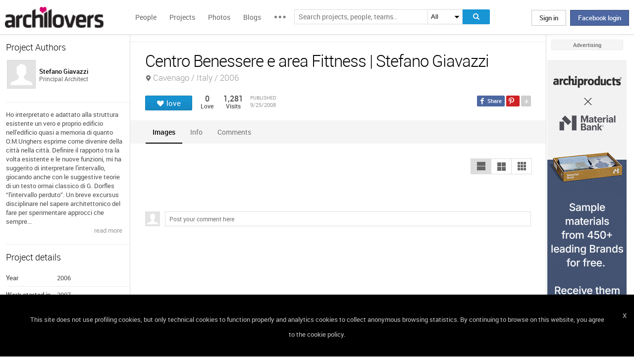

--- FILE ---
content_type: text/html; charset=UTF-8
request_url: https://www.archilovers.com/projects/11413/centro-benessere-e-area-fittness.html
body_size: 1840
content:
<!DOCTYPE html>
<html lang="en">
<head>
    <meta charset="utf-8">
    <meta name="viewport" content="width=device-width, initial-scale=1">
    <title></title>
    <style>
        body {
            font-family: "Arial";
        }
    </style>
    <script type="text/javascript">
    window.awsWafCookieDomainList = [];
    window.gokuProps = {
"key":"AQIDAHjcYu/GjX+QlghicBgQ/[base64]",
          "iv":"D549JgCAmQAAA/iS",
          "context":"INVtVuHyUPCp1xubidwWxO0dkew8Z66bX+KOjaXkq2PPHflCzGJ9ExDdMb4NcaWQY0q958IZxDX9/P1E/xVTJxPp+eDsS0ZMSSwgyDOKrOfAtzgA0tMpK1EV9E0w0Lh2zhTs5RnnxPP59KDrWhTLbw1Pav/DHYLrtx2TG8KEbw4Dld6yo9oUuBpiut3x4TkUhHHeLi5MG9flU/O0AVUeckWXt6JD2HnDboZeLGdM4vXrEU1nEglriKfk6DFzHIhEbvWfrQpTPpdAmTQ+SsQmuJa7pfCLzghsXni1AFkHtaG7NxYFWJJKoJCcvU4Pp4sVqBMkqvj2V/siyK4VX+7+OGtCJMZf8ytepRqCTUV85nZsrovA3/qMgH+II6m2D3U="
};
    </script>
    <script src="https://58b12705a3eb.731d112a.us-east-2.token.awswaf.com/58b12705a3eb/336b263c04fa/63a0f74735c8/challenge.js"></script>
</head>
<body>
    <div id="challenge-container"></div>
    <script type="text/javascript">
        AwsWafIntegration.saveReferrer();
        AwsWafIntegration.checkForceRefresh().then((forceRefresh) => {
            if (forceRefresh) {
                AwsWafIntegration.forceRefreshToken().then(() => {
                    window.location.reload(true);
                });
            } else {
                AwsWafIntegration.getToken().then(() => {
                    window.location.reload(true);
                });
            }
        });
    </script>
    <noscript>
        <h1>JavaScript is disabled</h1>
        In order to continue, we need to verify that you're not a robot.
        This requires JavaScript. Enable JavaScript and then reload the page.
    </noscript>
</body>
</html>

--- FILE ---
content_type: text/html; charset=utf-8
request_url: https://www.archilovers.com/projects/11413/centro-benessere-e-area-fittness.html
body_size: 13215
content:
<!DOCTYPE html>
<html lang="en" xmlns:fb="https://ogp.me/ns/fb#" data-displaymode="">
<head prefix="og:https://ogp.me/ns#">

	<title>Centro Benessere e area Fittness | Stefano Giavazzi</title>
	<meta charset="utf-8" />
	<meta name="description" content="Ho interpretato e adattato alla struttura esistente un vero e proprio edificio nell&#39;edificio quasi a memoria di quanto O.M.Unghers esprime come..." />
	<meta name="keywords" content="Centro Benessere e area Fittness,Cavenago,Italy,Stefano Giavazzi" />
	<meta property="fb:app_id" content="160857597304751" />
	<meta property="og:site_name" content="Archilovers" />
	<meta property="og:title" content="Centro Benessere e area Fittness | Stefano Giavazzi" />
	<meta property="og:description" content="Ho interpretato e adattato alla struttura esistente un vero e proprio edificio nell&#39;edificio quasi a memoria di quanto O.M.Unghers esprime come..." />
	<meta property="og:type" content="archilovers:project" />
	<meta property="og:url" content="https://www.archilovers.com/projects/11413/centro-benessere-e-area-fittness.html" />
	<meta property="og:image" content="https://cdn.archilovers.com/projects/b_730_96fc69c2-5b04-4e26-9dbc-70ee40b92464.jpg" />
	<meta property="og:locale" content="en_US" />
	<meta property="og:locale:alternate" content="en_GB" />
	<meta property="og:locale:alternate" content="fr_FR" />
	<meta property="og:locale:alternate" content="it_IT" />
	<meta property="article:author" content="https://www.facebook.com/archilovers" />
	<meta property="article:publisher" content="https://www.facebook.com/archilovers" />
				<meta name="twitter:site" content="ArchiloversCom" />
	<meta name="twitter:card" content="gallery" />
	<meta name="twitter:title" content="Centro Benessere e area Fittness | Stefano Giavazzi" />
	
	<meta name="twitter:description" content="Ho interpretato e adattato alla struttura esistente un vero e proprio edificio nell&#39;edificio quasi a memoria di quanto O.M.Unghers esprime come..." />
	
	
	<meta name="viewport" content="width=device-width,initial-scale=1.0,maximum-scale=5.0,user-scalable=yes" />
		<meta name="twitter:image0" content="https://cdn.archilovers.com/projects/b_730_96fc69c2-5b04-4e26-9dbc-70ee40b92464.jpg" />
		<meta name="twitter:image1" content="https://cdn.archilovers.com/projects/b_730_ea16bf5b-be2e-4b64-a848-3643bca4c94e.jpg" />
		<meta name="twitter:image2" content="https://cdn.archilovers.com/projects/b_730_dce1c822-1da3-43af-afcb-60c014aa6cc6.jpg" />
		<meta name="twitter:image3" content="https://cdn.archilovers.com/projects/b_730_0f4fe7e3-0ddc-4165-879f-bdc712bf8508.jpg" />
	<meta name="twitter:domain" content="archilovers.com" />
	<meta name="twitter:creator" content="ArchiloversCom" />
	<meta name="twitter:app:name:iphone" content="Archilovers" />
	<meta name="twitter:app:id:iphone" content="511325461" />
	<meta name="apple-itunes-app" content="app-id=511325461" />

	<link rel="alternate" type="application/rss+xml" href="https://www.archilovers.com/api/projects/feed" />
	<link rel="alternate" type="application/rss+xml" href="https://www.archilovers.com/api/stories/feed" />

	<link rel="canonical" href="https://www.archilovers.com/projects/11413/centro-benessere-e-area-fittness.html" />
	<!--[if lt IE 9]><script src="https://html5shim.googlecode.com/svn/trunk/html5.js"></script><![endif]-->



	<link rel="icon" type="image/png" href="https://cdn.archilovers.com/Assets/images/icons/icon32.png" sizes="32x32">
	<link rel="icon" type="image/png" href="https://cdn.archilovers.com/Assets/images/icons/icon194.png" sizes="194x194">
	<link rel="apple-touch-icon" href="https://cdn.archilovers.com/Assets/images/icons/icon180.png" sizes="180x180">


	<link rel="manifest" href="/manifest.json">

	<link rel="preconnect" href="https://cdn.archilovers.com">
	<link rel="dns-prefetch" href="https://cdn.archilovers.com">


	<style type="text/css">
		@font-face {
			font-family: 'Roboto_';
			src: url('https://cdn.archilovers.com/Assets/fonts/Roboto-Medium-webfont.eot?1');
			src: url('https://cdn.archilovers.com/Assets/fonts/Roboto-Medium-webfont.eot?1#iefix') format('embedded-opentype'),url('https://cdn.archilovers.com/Assets/fonts/Roboto-Medium-webfont.woff?1') format('woff'),url('https://cdn.archilovers.com/Assets/fonts/Roboto-Medium-webfont.ttf?1') format('truetype'),url('https://cdn.archilovers.com/Assets/fonts/Roboto-Medium-webfont.svg?1#Roboto-Medium-webfont') format('svg');
			font-weight: bold;
			font-style: normal;
			font-display: swap;
		}

		@font-face {
			font-family: 'Roboto_';
			src: url('https://cdn.archilovers.com/Assets/fonts/Roboto-Regular-webfont.eot?1');
			src: url('https://cdn.archilovers.com/Assets/fonts/Roboto-Regular-webfont.eot?1#iefix') format('embedded-opentype'),url('https://cdn.archilovers.com/Assets/fonts/Roboto-Regular-webfont.woff?1') format('woff'),url('https://cdn.archilovers.com/Assets/fonts/Roboto-Regular-webfont.ttf?1') format('truetype'),url('https://cdn.archilovers.com/Assets/fonts/Roboto-Regular-webfont.svg?1#Roboto-Regular-webfont') format('svg');
			font-weight: normal;
			font-style: normal;
			font-display: swap;
		}

		@font-face {
			font-family: 'Roboto_';
			src: url('https://cdn.archilovers.com/Assets/fonts/Roboto-Light-webfont.eot?1');
			src: url('https://cdn.archilovers.com/Assets/fonts/Roboto-Light-webfont.eot?1#iefix') format('embedded-opentype'),url('https://cdn.archilovers.com/Assets/fonts/Roboto-Light-webfont.woff?1') format('woff'),url('https://cdn.archilovers.com/Assets/fonts/Roboto-Light-webfont.ttf?1') format('truetype'),url('https://cdn.archilovers.com/Assets/fonts/Roboto-Light-webfont.svg?1#Roboto-Light-webfont') format('svg');
			font-weight: 300;
			font-style: normal;
			font-display: swap;
		}

		@font-face {
			font-family: 'fontello';
			src: url('https://cdn.archilovers.com/Assets/fonts/fontello.eot?1');
			src: url('https://cdn.archilovers.com/Assets/fonts/fontello.eot?1#iefix') format('embedded-opentype'),url('https://cdn.archilovers.com/Assets/fonts/fontello.woff?1') format('woff'),url('https://cdn.archilovers.com/Assets/fonts/fontello.ttf?1') format('truetype'),url('https://cdn.archilovers.com/Assets/fonts/fontello.svg?1#fontello') format('svg');
			font-weight: 'normal';
			font-style: normal;
			font-display: swap;
		}

		.font-icon {
			font-family: 'fontello';
			font-style: normal;
			font-weight: normal;
			speak: none;
			display: inline-block;
			text-decoration: inherit;
			font-variant: normal;
			text-transform: none;
			-webkit-font-smoothing: antialiased;
		}

		.font-Brand {
			font-family: Roboto_,Arial;
			-webkit-font-smoothing: antialiased;
		}

		html, body, div, span, object, h1, h2, h3, h4, h5, h6, p, pre, a, img, q, u, em, i, strong, abbr, blockquote, em, u, ul, li, form, label, table, tr, th, td, hr, textarea, button, form {
			margin: 0;
			padding: 0;
			border: 0;
			outline: none;
			vertical-align: baseline;
			font-weight: inherit;
			font-style: inherit;
			font-size: 100%;
			font-family: Roboto_,Arial;
			-webkit-font-smoothing: antialiased;
			color: #515151;
		}

		article, aside, details, figcaption, figure, footer, fieldset, header, hgroup, menu, nav, section {
			display: block;
			margin: 0;
			padding: 0;
			border: 0;
			vertical-align: baseline;
			font-weight: inherit;
			font-style: inherit;
			font-size: 100%;
			font-family: Roboto_,Arial;
			-webkit-font-smoothing: antialiased;
			color: #515151;
		}

		input {
			vertical-align: baseline;
			font-weight: inherit;
			font-style: inherit;
			font-size: 100%;
			outline: none;
			font-family: Roboto_,Arial;
			-webkit-font-smoothing: antialiased;
		}

		select {
			border-color: #ddd;
		}

		html, body {
			height: 100%;
		}

		ul, li {
			list-style: none;
		}

		table, tr, td {
			border-collapse: collapse;
			border-spacing: 0;
		}

		a {
			text-decoration: none;
		}

			a:hover {
				text-decoration: underline;
			}

		body * {
			-webkit-box-sizing: border-box;
			-moz-box-sizing: border-box;
			-ms-box-sizing: border-box;
			box-sizing: border-box;
			*behavior: url(/Scripts/boxsizing.htc);
			word-spacing: 0;
		}

		:before, :after {
			-webkit-box-sizing: border-box;
			-moz-box-sizing: border-box;
			-ms-box-sizing: border-box;
			box-sizing: border-box;
			*behavior: url(/Scripts/boxsizing.htc);
		}

		.menu {
			display: none;
		}
	</style>

	

	<script type="text/javascript">
		var _gaq = _gaq || [];
		_gaq.push(['_setAccount', 'UA-5892465-3']);
		_gaq.push(['_trackPageview']);
		(function () {
			var ga = document.createElement('script'); ga.type = 'text/javascript'; ga.async = true;
			ga.src = ('https:' == document.location.protocol ? 'https://ssl' : 'http://www') + '.google-analytics.com/ga.js';
			var s = document.getElementsByTagName('script')[0]; s.parentNode.insertBefore(ga, s);
		})();
		function initialize(func) {
			addEvent("DOMContentLoaded", document, func);
		}
		function addEvent(evnt, elem, func) {
			if (elem.addEventListener)  // W3C DOM
				elem.addEventListener(evnt, func, false);
			else if (elem.attachEvent) { // IE DOM
				elem.attachEvent("on" + evnt, func);
			} else { // No much to do
				elem[evnt] = func;
			}

		}
	</script>
	<!-- Google Tag Manager -->
	<script>
	(function (w, d, s, l, i) {
			w[l] = w[l] || []; w[l].push({
				'gtm.start':
					new Date().getTime(), event: 'gtm.js'
			}); var f = d.getElementsByTagName(s)[0],
				j = d.createElement(s), dl = l != 'dataLayer' ? '&l=' + l : ''; j.async = true; j.src =
					'https://www.googletagmanager.com/gtm.js?id=' + i + dl; f.parentNode.insertBefore(j, f);
		})(window, document, 'script', 'dataLayer', 'GTM-P2J6BN5');</script>
	<!-- End Google Tag Manager -->
	

<script type="application/ld+json">
{
    "@context" : "https://schema.org",
    "@type" : "organization",
    "name" : "Archilovers.com",
    "url" : "https://www.archilovers.com",
        
        "sameAs" : [
            "https://www.facebook.com/archilovers",
            "https://twitter.com/ArchiloversCom",
            "https://plus.google.com/+archilovers",
            "https://archilovers.tumblr.com/",
            "https://www.pinterest.com/archilovers/",
            "https://instagram.com/archilovers/"
        ]}
        
}
</script>

</head>
<body class=" skin-banner skin-banner-menu">
	<form></form>
	<!-- Google Tag Manager (noscript) -->
	<noscript>
		<iframe src="https://www.googletagmanager.com/ns.html?id=GTM-P2J6BN5"
				height="0" width="0" style="display:none;visibility:hidden"></iframe>
	</noscript>
	<!-- End Google Tag Manager (noscript) -->
	<link href="https://cdn.archilovers.com/bundles/web-css?v=daEeMO2KcLTDlPfJQhkou2odl9h7wQUOuj0Weyfxess1" rel="stylesheet" />

	


	<section class="globalContainer">

		
<header class="menu" id="divmenugenerale">
    <div class="headerMenu" id="ArchiloversIntMenu">
        <section class="resizeMenu">
            <div class="netMenuAL">
                <div id="_eventsLink-container" class="poplist hasnews _eventcontainer" style="display:none">
                    
                </div>
                <div id="_followersLink-container" class="poplist hasfollow _eventcontainer" style="display:none">
                    
                </div>
                <div id="_messagesLink-container" class="poplist hasmessage _eventcontainer" style="display:none">
                    
                </div>
                <section class="container">
                        <div class="boxTd"><a onclick="javascript: $.login()" title="" class="buttonlog">Sign in</a> <span class="or">oppure</span> <a onclick="$.fblogin()" href="javascript:void(0)" class="buttonlog fb-login">Facebook login</a></div>
                </section>

            </div>
            <figure class="logo">
                <a href="/" title="">
                    <img id="LogoArchilovers" src="https://cdn.archilovers.com/assets/images/logo-archilovers.png" alt="Archilovers" title="Archilovers" width="170" height="36" style="width: auto" />
                    </a>
            </figure>
            <div class="buttonOpenMenu"></div>

            <nav class="contListMenu">
                <ul>
                    <li class="mainLink @*selected*@"><a href="/people" title="People">People</a></li>
                    <li class="mainLink">
                        <a class="linkfake" href="/projects">Projects</a>
                        <ul>
                            <li class="secLink"><a href="/projects"><span>Projects</span> List</a></li>
                            <li class="secLink"><a href="/projects/map"><span>Projects</span> Map</a></li>
                            <li class="secLink"><a href="/albums/elements"><span>Projects by</span> Elements</a></li>
                            <li class="secLink"><a href="/albums/materials"><span>Projects by</span> Materials</a></li>
                            <li class="secLink"><a href="/albums/themes"><span>Projects by</span> Themes</a></li>
                        </ul>
                    </li>

                    <li class="mainLink"><a href="/photos" title="Photos">Photos</a></li>
                    <li class="mainLink"><a href="/stories" title="Blog">Blogs</a></li>
                    <li class="mainLink">
                        <span title="" class="linkfake other"></span>
                        <ul>
                            <li class="secLink" data-name="Photos"><a href="/photos" title="Photos">Photos</a></li>
                            <li class="secLink" data-name="Blog"><a href="/stories" title="Blog">Blogs</a></li>
                            <li class="secLink"><a href="https://www.archiproducts.com" target="_blank" title="Products">Products</a></li>
                            <li class="secLink"><a href="/newsletter" title="Newsletter">Newsletters</a></li>
                            <li class="secLink"><a href="/app" title="App">App</a></li>

                            <li class="secLink">
                                <span title="Contest" class="linkfake other">Contest</span>
                                <ul>
                                    <li class="otherLink" style="font-style:italic; border-bottom: 1px solid white" data-name="I love BTicino"><a href="/bticino" title="I love BTicino">I love BTicino</a></li>
                                        <li class="otherLink" style="font-style:italic" data-name="Bar/Ristoranti/Hotel d'Autore"><a href="/contests/brhautore" title="Bar/Ristoranti/Hotel d'Autore 2017">Bar Ristoranti e Hotel d'Autore 2017 (closed)</a></li>
                                </ul>
                            </li>
                            <li class="secLink"><a target="_blank" href="https://chrome.google.com/webstore/detail/archilovers-inspiration-t/fholofncjefknlbmfkjondfolbgddjon" title="App">Chrome Extension</a></li>


                        </ul>
                    </li>
                </ul>
            </nav>
            <section class="searchMenu">
                <div class="form" id="tableSearch">
                    <fieldset class="input-fieldset">
                        <div class="space-input">
                            <div class="content-input">
                                <input Placeholder-0="Search people or teams.." Placeholder-1="Search projects, people, teams.." Placeholder-2="Search photos.." Placeholder-40="Search projects.." Placeholder-70="Search stories.." id="SearchSuggest" name="SearchSuggest" type="text" value="" />
                                <input name="__RequestVerificationToken" type="hidden" value="McUaf-4F-8PSBjDtlvGIgnyyQRbQQdHNbnAkkm0bCBBBxg9XXlgM5q5fBubaJWiRZZ_tV-lwHtlcc6bYYuEcDgLs27g1" />
                            </div>
                        </div>
                    </fieldset>
                    <select id="SearchSuggest_Context" name="SearchSuggest_Context"><option selected="selected" value="-1">All</option>
<option value="0">People</option>
<option value="40">Projects</option>
<option value="70">Blogs</option>
<option value="2">Photos</option>
</select>
                    <i class="bigIcon" onclick="javascript: window.searchSuggest.Search();" style="cursor: pointer"></i>
                </div>
            </section>
        </section>
    </div>
        <div class="wrap-join dn">
            <div class="popup-join">
                <a onclick="javascript: $.register()" title="" class="signin">Sign Up</a>
                <section class="text">
                    <span>Share and discover Architecture<br />and Interior design</span>
                </section>
            </div>
        </div>
</header>


		<div class="main">
            <div class="socialSideBar">
                <a href="https://www.facebook.com/archilovers" title="Facebook" class="facebook" target="_blank" rel="noopener"></a>
                <a href="https://twitter.com/ArchiloversCom" title="Twitter" class="twitter" target="_blank" rel="noopener"></a>
                <a href="https://archilovers.tumblr.com/" title="Tumblr" class="tumblr" target="_blank" rel="noopener"></a>
                <a href="https://pinterest.com/archilovers/" title="Pinterest" class="pinterest" target="_blank" rel="noopener"></a>
                <a href="https://instagram.com/archilovers/" title="Instagram" class="instagram" target="_blank" rel="noopener"></a>
                <a href="https://www.threads.net/@archilovers" title="Threads" class="threads" target="_blank" rel="noopener"></a>
            </div>
			<div class="outer">
				<section class="column-center">
					
    <section class="summary">
            </section>

					





<div>

    <header class="heading">
        
        <hgroup>
            <h1>Centro Benessere e area Fittness | Stefano Giavazzi</h1>
            <h2>
                <span></span>
                    <span class="location">Cavenago / Italy / 2006</span>
            </h2>
        </hgroup>


        <div class="viewinfo project">
            
<div class="sharedbar">
    <ul class="conticonshared">
        <li  title="facebook" class="i-facebook"></li>
        <li  title="pinterest" class="i-pinterest"></li>
        <li class="addShare open"></li>
        <li  title="twitter" class="i-twitter"></li>     
        
        <li  title="tumblr" class="i-tumblr"></li>
        <li  title="linkedin" class="i-linkedin"></li>
        <li class="removeShare"></li>
    </ul>
</div>

            
<button class="loveaction love False " onclick="love(event)" data-command="{&quot;controller&quot;:&quot;projects&quot;, &quot;id&quot;:11413, &quot;action&quot;:&quot;love?value=true&quot;, &quot;type&quot;:&quot;post&quot;}" data-undo-command="{&quot;controller&quot;:&quot;projects&quot;, &quot;id&quot;:11413, &quot;action&quot;:&quot;love?value=false&quot;, &quot;type&quot;:&quot;post&quot;}" type="button">
	<span class="conlovers">
		<h4>love</h4>
		<h5>loved</h5>
	</span>
	<span class="no-follow">
		<h6>unlove</h6>
	</span>
</button>
<span class="numlove"><i></i>0</span>

            <div class="cont-views">
                <a class="viewsOn lovers" href="#lovers"><span class="numviews">0</span> <span class="text">Love</span></a>
                <span class="viewsOn visits"><span class="numviews">1,281</span> <span class="text">Visits</span></span>
                <span class="date-pub">Published<time class="upDate" pubdate="pubdate" datetime="9/25/2008">9/25/2008</time></span>
            </div>
        </div>
    </header>

    <div class="tabs ui-tabs">
        <ul class="ui-tabs ui-tabs-nav ui-helper-reset ui-helper-clearfix ui-widget-header ui-corner-all">
                <li><a href="#images-TAB">Images</a></li>
                                                                                                                <li><a href="#info-TAB">Info</a></li>
                                        
            <li><a href="#post-TAB">Comments<i></i></a></li>
        </ul>

        <div id="images-TAB">
            <section class="optionbar">
                <div id="displayOption1" class="ui-buttonset">
                    <input type="radio" id="displayOption1-1" name="displayOption" value="1col" /><label for="displayOption1-1" aria-label="1col"></label>
                    <input type="radio" id="displayOption2-1" name="displayOption" value="2col" /><label for="displayOption2-1" aria-label="2col"></label>
                    <input type="radio" id="displayOption3-1" name="displayOption" value="grid" /><label for="displayOption3-1" aria-label="grid"></label>
                </div>
            </section>
            <div class="masonry"></div>
        </div>
        <div id="renderings-TAB">
            <section class="optionbar">
                <div id="displayOption2" class="ui-buttonset">
                    <input type="radio" id="displayOption1-2" name="displayOption2" value="1col" /><label for="displayOption1-2" aria-label="1col"></label>
                    <input type="radio" id="displayOption2-2" name="displayOption2" value="2col" /><label for="displayOption2-2" aria-label="2col"></label>
                    <input type="radio" id="displayOption3-2" name="displayOption2" value="grid" /><label for="displayOption3-2" aria-label="grid"></label>
                </div>
            </section>
            <div class="masonry"></div>
        </div>
        <div id="drawings-TAB">
            <section class="optionbar">
                <div id="displayOption3" class="ui-buttonset">
                    <input type="radio" id="displayOption1-3" name="displayOption3" value="1col" /><label for="displayOption1-3" aria-label="1col"></label>
                    <input type="radio" id="displayOption2-3" name="displayOption3" value="2col" /><label for="displayOption2-3" aria-label="2col"></label>
                    <input type="radio" id="displayOption3-3" name="displayOption3" value="grid" /><label for="displayOption3-3" aria-label="grid"></label>
                </div>
            </section>
            <div class="masonry"></div>
        </div>
        <div id="mobile-TAB">
            <section class="optionbar">
                <div id="displayOption4" class="ui-buttonset">
                    <input type="radio" id="displayOption1-4" name="displayOption4" value="1col" /><label for="displayOption1-4" aria-label="1col"></label>
                    <input type="radio" id="displayOption2-4" name="displayOption4" value="2col" /><label for="displayOption2-4" aria-label="2col"></label>
                    <input type="radio" id="displayOption3-4" name="displayOption4" value="grid" /><label for="displayOption3-4" aria-label="grid"></label>
                </div>
            </section>
            <div class="masonry"></div>
        </div>
        <div id="videos-TAB">
        </div>
        <div id="resources-TAB" class="items ui-sortable">
            <div class="resources">
            </div>
        </div>
        <div id="info-TAB" class="info-tab">Ho interpretato e adattato alla struttura esistente un vero e proprio edificio nell'edificio quasi a memoria di quanto O.M.Unghers esprime come divenire della città nella città. Definire il rapporto tra la volta esistente e le nuove funzioni, mi ha suggerito di interpretare l'intervallo, giocando anche con le suggestive teorie di un testo ormai classico di G. Dorfles “l'intervallo perduto”. Un breve excursus disciplinare nel sapere architettonico del fare per sperimentare  approcci che sempre meno trovano spazio nei banali assetti urbani e nelle costruzioni contemporanee. La necessità di definire un luogo all'interno di un contesto frammentato e periferico, prova a sollecitare l'aspetto emozionale ed il coinvolgimento sensoriale dell'individuo nello spazio artificiale costruito intrinseco nell'opera architettonica e pertanto, rimettere al centro del fare “il progetto di architettura”.  Comporre architetture significa gestire un sistema complesso di variabili funzionali, simboliche, rappresentative e produttive dove anche la scelta dei colori, dei materiali  dell'illuminazione e degli arredi cerca di mantenere un coerente rapporto tra parte e tutto. Questo è l'atteggiamento che ha prodotto ogni interpretazione.</div>
        <div id="products-TAB" class="product-tab">
            <div id="products-container"></div>
        </div>
        <div id="lovers-TAB" class="people-tab">
            <small>0 users love this project</small>
        </div>
        <div id="blog-TAB">
            <div id="blog-container" class="blog-tab masonry">
                

            </div>
        </div>
        <div id="post-TAB" class="comments-tab">
            


	<div id="comment-resources" class="dn"
			 data-confirm-title="Comments"
			 data-confirm-message="Do you really want to delete the comment?"
			 data-confirm-ok="Ok"
			 data-confirm-cancel="Cancel"
			 data-remove-url="/api/projects/11413/comments">
	</div>
	<div id="reportitem-resources" class="dn"
			 data-confirm-title="Report abuse"
			 data-confirm-message="Do you want to report spam or inappropriate content to Archilovers staff?"
			 data-confirm-ok="Ok"
			 data-confirm-cancel="Cancel"
			 data-reportok-message="Thank you for reporting. If this content does not meet our community guidelines, we will remove it.">
	</div>
	<section class="comments show"
			data-item-id="0"
			data-getaction="/projects/11413/comments"
			data-prevaction="/projects/11413/comments"
			data-count="0" data-page="0">
		<header class="titlecomments">Comments</header>
		<ul class="_comments"></ul>
			<span class="writecomment">comment</span>
<form action="/projects/11413/comments" class="addcomment" method="post">		<figure>
				<img src="https://www.archilovers.com/assets/images/unknow_user_thumb1.png" alt="user" />
		</figure>
<span class="field-validation-valid" data-valmsg-for="text" data-valmsg-replace="true"></span><textarea cols="20" data-val="true" data-val-maxlength="The field text must be a string or array type with a maximum length of &#39;500&#39;." data-val-maxlength-max="500" data-val-required="The text field is required." data_auth="False" id="text" name="text" placeholder="Post your comment here" readonly="readonly" rows="2">
</textarea>		<div class="contbutton">
			<button type="submit" id="sendComment-0" class="button submit" data-size="invisible">comment</button>
			<button type="button" class="button cancel">Cancel</button>
		</div>
</form>
	</section>



<script src="https://www.google.com/recaptcha/api.js" async defer></script>
        </div>
    </div>
    <div class="floating-anchor"></div>

    <div class="floating" style="display: none">
        <form class="addcomment" novalidate="novalidate">
            <figure>
                    <img src="https://www.archilovers.com/assets/images/unknow_user_thumb1.png" alt="" />
            </figure>
            <textarea cols="20" placeholder="Post your comment here" rows="2"></textarea>
        </form>
    </div>
    <div id="enlarge" class="enlarge" style="position:fixed">Enlarge image</div>
    <div style="visibility:hidden;padding:0 29px 0 30px;margin-right:-10px">
        <div class="rif _2col"></div>
        <div class="rif grid"></div>
    </div>
</div>




<div id="bigMapContainer" title="Centro Benessere e area Fittness" style="display:none;width:740px;height:400px" class="contentAddproject">
    



<div class="container_16" style="width:740px;height:400px">
	<article class="grid_16" style="width:740px;height:400px">
		<div id="loading" class="loadingOverlayHeart"></div>
		<div class="item rounded dark">
			<div id="map_canvas_8818148" class="map" style="width:740px;height:400px"></div>
		</div>
	</article>
</div>






</div>
<div id="PlayTubeWindowDialog" style="display:none; width:660px" class="grCreate">
    <div class="tr" style="width:660px">
        <div class="td-l inputBox" style="width:660px">
            <iframe id="EmbedTube" title="Video player" width="640" height="390" src="" frameborder="0" allowfullscreen></iframe>
        </div>
    </div>
</div>








				</section>
				<section class="column-left">
					
        <article class="boxmodel">
            <header>Project Authors</header>
            <!-- /Views/MembersPartial.cshtml -->
            

<ul class="member">
    <li>
			<a href="/stefano-giavazzi-42826/" data-summary="1" data-id="42826">
					<figure class="" title="">
		<div><img alt="Stefano Giavazzi" title="Stefano Giavazzi" src="https://www.archilovers.com/assets/images/unknow_user_thumb1.png" width="58" height="58" /></div>
		<figcaption>
			<div><h2><p class="name">Stefano Giavazzi</p></h2><p class="job">Principal Architect</p></div>
		</figcaption>
	</figure>

			</a>
        
    </li>
</ul>




        </article>


        <article class="boxmodel">
            <p class="description">Ho interpretato e adattato alla struttura esistente un vero e proprio edificio nell'edificio quasi a memoria di quanto O.M.Unghers esprime come divenire della città nella città. Definire il rapporto tra la volta esistente e le nuove funzioni, mi ha suggerito di interpretare l'intervallo, giocando anche con le suggestive teorie di un testo ormai classico di G. Dorfles “l'intervallo perduto”. Un breve excursus disciplinare nel sapere architettonico del fare per sperimentare  approcci che sempre...</p>
<footer><a href="#info">read more </a></footer>        </article>

    <article class="boxmodel">
        <header>Project details</header>
<ul class="details">
    <li><span>Year</span> <span>2006</span></li>     <li><span>Work started in</span> <span>2007</span></li>     <li><span>Client</span> <span>Futura S.r.l.</span></li>     <li><span>Status</span> <span>Completed works</span></li> 
</ul>
    </article>



    <section id="instagram-items-anchor" class="boxmodel">
        <a target="_blank" href="http://bit.ly/Archilovers_Instagram">
            <img id="instagramImage" alt="Archilovers On Instagram" title="Archilovers On Instagram" src="[data-uri]" width="250" height="500" />
        </a>
    </section>

    <section id="related-items-anchor" class="boxmodel"></section>
    <div id="related-items">


</div>


				</section>
				<aside class="column-right">
					<div class="content fixed">
						<div class="product-ads">
							

						</div>
						<div class="sponsor-title">Advertising</div>
						<div class="banners">
							

<script type='text/javascript'>(function(){i=new Image();i.src='/adv-m/981742/i';})();</script><noscript><img style='display:none' src='/adv-m/981742/i'/></noscript>								<a class="skyescraper-banner" href="/adv-m/981742/c" target="_blank" title="" rel="nofollow">
									<img class="wp-image-3002 size-full aligncenter" src="https://adv.archilovers.com/160x600_apx-material-bank.gif" alt="" width="160" height="600" />
								</a>

						</div>
					</div>
				</aside>

			</div>
		</div>
		<div class="scrolltop" id="scrollTop"></div>
		
<footer class="footer-page">


    <div id="cookieDisc" class="cookie-bar" style="display:none">
        <div class="content-cookie">
            <div id="cookieDiscCloseText" class="close-cookie"><i>X</i></div>
            <div class="msgtext-cookie"><a class="_skipjs" href="/help/cookies" target="_blank">
            This site does not use profiling cookies, but only technical cookies to function properly and analytics cookies to collect anonymous browsing statistics. By continuing to browse on this website, you agree to the cookie policy.
</a></div>
            
        </div>
    </div>

    <section class="content">
        
        <div class="box-link-footer">
            <ul class="link-footer">
                <li class="title">Start</li>
                <li><a href="/help/basics#start" target="_blank">Welcome</a></li>
                <li><a href="/help/basics#profile" target="_blank">Create your profile</a></li>
                <li><a href="/help/basics#projects" target="_blank">Publish projects</a></li>
                <li><a href="/help/basics#photos" target="_blank">Share photos</a></li>
                <li><a href="/help/basics#stories" target="_blank">Write a blog story</a></li>
            </ul>
            <ul class="link-footer">
                <li class="title">Topics</li>
                <li><a href="/help/faq" target="_blank">FAQ</a></li>
                <li><a id="anchorContactUs" href="javascript:void(0)">Contact us</a></li>
                <li><a href="/app" target="_blank">App&#160;Download</a></li>
                <li><a href="/newsletter" target="_blank">Newsletters</a></li>
                <li><a href="https://archipassport.com/careers/" target="_blank">Careers</a></li>
                    <li><a href="https://business.archiproducts.com/en/" target="_blank" style="color:#39c">Advertise your products</a></li>

            </ul>
        </div>
        <div class="network">
            <ul class="logo-network">
                <li class="title">Network</li>
                <li class="archipassport"><a title="Archipassport" href="https://www.archipassport.com/" target="_blank" rel="noopener"></a></li>
                <li class="archiproducts"><a title="Archiproducts" href="https://www.archiproducts.com/" target="_blank" rel="noopener"></a></li>
                <li class="archiportale"><a title="Archiportale" href="https://www.archiportale.com/" target="_blank" rel="noopener"></a></li>
                <li class="edilportale"><a title="Edilportale" href="https://www.edilportale.com/" target="_blank" rel="noopener"></a></li>
            </ul>
        </div>
        <ul class="logo-social">
            <li class="title">Follow us</li>
            <li class="facebook"><a title="Facebook" href="https://www.facebook.com/archilovers" target="_blank" rel="noopener"></a></li>
            <li class="twitter"><a title="Twitter" href="https://twitter.com/ArchiloversCom" target="_blank" rel="noopener"></a></li>
            <li class="tumblr"><a title="Tumblr" href="https://archilovers.tumblr.com/" target="_blank" rel="noopener"></a></li>
            <li class="pinterest"><a title="Pinterest" href="https://pinterest.com/archilovers/" target="_blank" rel="noopener"></a></li>

            <li class="instagram"><a title="Instagram" href="https://instagram.com/archilovers" target="_blank" rel="noopener"></a></li>
            <li class="flipboard"><a title="Flipboard" href="https://flipboard.com/@archilovers/archilovers-tvgs3sinz" target="_blank" rel="noopener"></a></li>
            <li class="youtube"><a title="Youtube" href="https://www.youtube.com/user/Archilovers" target="_blank" rel="noopener"></a></li>
            <li class="threads"><a title="Threads" href="https://www.threads.net/@archilovers" target="_blank" rel="noopener"></a></li>
        </ul>
        <div class="box-link-footer titleBtn">
            <ul class="link-footer">
                    <li class="title"><a title="Advertise" href="https://business.archiproducts.com/en/advertising/" target="_blank" rel="noopener">Advertise</a></li>

                
            </ul>
        </div>

    </section>
	<section class="copyright">
		<div>
            <span>
                &#169; 2026 Archilovers.com - P.IVA IT05611580720 - Newspaper registered at the Court of Bari, General Registry No. 1861/2020 – &#169; All reproduction rights reserved
                <a href="https://www.archilovers.com/help/terms">Terms of use</a>
                <a href="https://www.archilovers.com/help/privacy">Privacy</a>
                <a href="https://www.archilovers.com/help/cookies">Cookies</a>
                <a href="/sitemap">Sitemap</a>
                <select id="changelanguage">
                        <option selected data-href="/account/language?lang=en&amp;returnUrl=%2Fprojects%2F11413%2Fcentro-benessere-e-area-fittness.html">English</option>
                        <option  data-href="/account/language?lang=it&amp;returnUrl=%2Fprojects%2F11413%2Fcentro-benessere-e-area-fittness.html">Italiano</option>
                        <option  data-href="/account/language?lang=fr&amp;returnUrl=%2Fprojects%2F11413%2Fcentro-benessere-e-area-fittness.html">Fran&#231;ais</option>
                </select>
            </span>

		</div>
	</section>

    <div id="shareme" class="share-social"></div>

</footer>

		
		<aside class="cont-alert">
			<section class="success">
				<h6></h6>
				<span></span>
			</section>
		</aside>
		<div id="tmp"></div>
		<div id="summary" class="people-search hover-people"></div>
	</section>



	<!--[if lt IE 9]>
	<script src="https://cdnjs.cloudflare.com/ajax/libs/jquery/1.11.1/jquery.min.js" defer></script>

	<![endif]-->
	<!--[if gte IE 9]><!-->
	<script src="https://cdnjs.cloudflare.com/ajax/libs/jquery/2.1.1/jquery.min.js" defer></script>

	<!--<![endif]-->
	<script src="https://cdn.archilovers.com/bundles/jquery-pkg?v=2R-XyCnnZ-gBecTH0M2tB0J-Y9IPm_2iM3AjYhxGchQ1" defer></script>

	<script src="https://cdn.archilovers.com/bundles/archilovers-web-pkg?v=GUmS8K59yF3APfiEdldhWwBLV55ayVl77FhoG8BIoCM1" defer></script>

	
    <script src="https://cdn.archilovers.com/bundles/masonry?v=1yj4jBeNFcN937rv_8O-duMVj9F8Zy0fOALb5OF7d401" defer></script>

    <script src="https://cdn.archilovers.com/bundles/preloadjs?v=Ut16dg1niN3jEGsL29aBkyjfbGHtl8VOPC8oNTRRRHw1" defer></script>

    <script src="https://cdn.archilovers.com/bundles/videoplayer?v=svVKt5fAbjXqHQSTj62PULEWRyGF84vqlFw_l3ypb4w1" defer></script>


    <script type="text/javascript">

        initialize(function () {
			$(document).ready(init);
			$(document).ready(bindEvents);
		});

        var page = 3;

        function init() {

            var instagramImages = [
                '/Assets/bannerInstagram/banner_AL_1.jpg',
                '/Assets/bannerInstagram/banner_AL_2.jpg',
                '/Assets/bannerInstagram/banner_AL_3.jpg',
                '/Assets/bannerInstagram/banner_AL_4.jpg',
                '/Assets/bannerInstagram/banner_AL_5.jpg',
                '/Assets/bannerInstagram/banner_AL_6.jpg',
            ];


            var randomNumber = Math.floor(Math.random() * instagramImages.length);
            $("#instagramImage").attr('src', instagramImages[randomNumber].toString());


			window.ProjectId = 11413;
			window.PrincipalId = 42826;
			window.PrincipalType = 1;

			window.format = "1col";
			window.resources = [];
            window.resources['images'] = [{"Description":"","IsCoverImage":false,"Copyright":"","Order":1000,"CommentsCount":0,"TagsCount":0,"Tags":[],"Lat":null,"Lng":null,"Place":null,"Loves":0,"ILove":false,"IsDeleted":false,"IsUpdated":false,"File":{"Id":57305,"Name":"96fc69c2-5b04-4e26-9dbc-70ee40b92464.jpg","Formats":{"Original":{"Width":600,"Height":600,"Key":"Original","Uri":"https://cdn.archilovers.com/projects/96fc69c2-5b04-4e26-9dbc-70ee40b92464.jpg"},"Small":{"Width":250,"Height":150,"Key":"Small","Uri":"https://cdn.archilovers.com/projects/d_250_96fc69c2-5b04-4e26-9dbc-70ee40b92464.jpg"},"Medium":{"Width":730,"Height":730,"Key":"Medium","Uri":"https://cdn.archilovers.com/projects/b_730_96fc69c2-5b04-4e26-9dbc-70ee40b92464.jpg"},"Large":{"Width":2400,"Height":1600,"Key":"Large","Uri":"https://cdn.archilovers.com/projects/96fc69c2-5b04-4e26-9dbc-70ee40b92464.jpg?w=2400\u0026h=1600"}},"FilePaths":["\\\\smb-fs\\store\\FILEPROGETTI\\Big\\96fc69c2-5b04-4e26-9dbc-70ee40b92464.jpg","\\\\smb-fs\\store\\FILEPROGETTI\\Big\\g_105_96fc69c2-5b04-4e26-9dbc-70ee40b92464.jpg","\\\\smb-fs\\store\\FILEPROGETTI\\Big\\e_150_96fc69c2-5b04-4e26-9dbc-70ee40b92464.jpg","\\\\smb-fs\\store\\FILEPROGETTI\\Big\\f_200_96fc69c2-5b04-4e26-9dbc-70ee40b92464.jpg","\\\\smb-fs\\store\\FILEPROGETTI\\Big\\c_383_96fc69c2-5b04-4e26-9dbc-70ee40b92464.jpg","\\\\smb-fs\\store\\FILEPROGETTI\\Big\\b_730_96fc69c2-5b04-4e26-9dbc-70ee40b92464.jpg","\\\\smb-fs\\store\\FILEPROGETTI\\Big\\d_250_96fc69c2-5b04-4e26-9dbc-70ee40b92464.jpg"]},"Formats":{"Original":{"Width":600,"Height":600,"Key":"Original","Uri":"https://cdn.archilovers.com/projects/96fc69c2-5b04-4e26-9dbc-70ee40b92464.jpg"},"Small":{"Width":250,"Height":150,"Key":"Small","Uri":"https://cdn.archilovers.com/projects/d_250_96fc69c2-5b04-4e26-9dbc-70ee40b92464.jpg"},"Medium":{"Width":730,"Height":730,"Key":"Medium","Uri":"https://cdn.archilovers.com/projects/b_730_96fc69c2-5b04-4e26-9dbc-70ee40b92464.jpg"},"Large":{"Width":2400,"Height":1600,"Key":"Large","Uri":"https://cdn.archilovers.com/projects/96fc69c2-5b04-4e26-9dbc-70ee40b92464.jpg?w=2400\u0026h=1600"}},"Width":600,"Height":600,"Id":57305,"Name":"96fc69c2-5b04-4e26-9dbc-70ee40b92464.jpg","TypeId":2},{"Description":"","IsCoverImage":false,"Copyright":"","Order":1000,"CommentsCount":0,"TagsCount":0,"Tags":[],"Lat":null,"Lng":null,"Place":null,"Loves":0,"ILove":false,"IsDeleted":false,"IsUpdated":false,"File":{"Id":57306,"Name":"ea16bf5b-be2e-4b64-a848-3643bca4c94e.jpg","Formats":{"Original":{"Width":600,"Height":600,"Key":"Original","Uri":"https://cdn.archilovers.com/projects/ea16bf5b-be2e-4b64-a848-3643bca4c94e.jpg"},"Small":{"Width":250,"Height":150,"Key":"Small","Uri":"https://cdn.archilovers.com/projects/d_250_ea16bf5b-be2e-4b64-a848-3643bca4c94e.jpg"},"Medium":{"Width":730,"Height":730,"Key":"Medium","Uri":"https://cdn.archilovers.com/projects/b_730_ea16bf5b-be2e-4b64-a848-3643bca4c94e.jpg"},"Large":{"Width":2400,"Height":1600,"Key":"Large","Uri":"https://cdn.archilovers.com/projects/ea16bf5b-be2e-4b64-a848-3643bca4c94e.jpg?w=2400\u0026h=1600"}},"FilePaths":["\\\\smb-fs\\store\\FILEPROGETTI\\Big\\ea16bf5b-be2e-4b64-a848-3643bca4c94e.jpg","\\\\smb-fs\\store\\FILEPROGETTI\\Big\\g_105_ea16bf5b-be2e-4b64-a848-3643bca4c94e.jpg","\\\\smb-fs\\store\\FILEPROGETTI\\Big\\e_150_ea16bf5b-be2e-4b64-a848-3643bca4c94e.jpg","\\\\smb-fs\\store\\FILEPROGETTI\\Big\\f_200_ea16bf5b-be2e-4b64-a848-3643bca4c94e.jpg","\\\\smb-fs\\store\\FILEPROGETTI\\Big\\c_383_ea16bf5b-be2e-4b64-a848-3643bca4c94e.jpg","\\\\smb-fs\\store\\FILEPROGETTI\\Big\\b_730_ea16bf5b-be2e-4b64-a848-3643bca4c94e.jpg","\\\\smb-fs\\store\\FILEPROGETTI\\Big\\d_250_ea16bf5b-be2e-4b64-a848-3643bca4c94e.jpg"]},"Formats":{"Original":{"Width":600,"Height":600,"Key":"Original","Uri":"https://cdn.archilovers.com/projects/ea16bf5b-be2e-4b64-a848-3643bca4c94e.jpg"},"Small":{"Width":250,"Height":150,"Key":"Small","Uri":"https://cdn.archilovers.com/projects/d_250_ea16bf5b-be2e-4b64-a848-3643bca4c94e.jpg"},"Medium":{"Width":730,"Height":730,"Key":"Medium","Uri":"https://cdn.archilovers.com/projects/b_730_ea16bf5b-be2e-4b64-a848-3643bca4c94e.jpg"},"Large":{"Width":2400,"Height":1600,"Key":"Large","Uri":"https://cdn.archilovers.com/projects/ea16bf5b-be2e-4b64-a848-3643bca4c94e.jpg?w=2400\u0026h=1600"}},"Width":600,"Height":600,"Id":57306,"Name":"ea16bf5b-be2e-4b64-a848-3643bca4c94e.jpg","TypeId":2},{"Description":"Spogliatoi ","IsCoverImage":false,"Copyright":"","Order":1000,"CommentsCount":0,"TagsCount":0,"Tags":[],"Lat":null,"Lng":null,"Place":null,"Loves":0,"ILove":false,"IsDeleted":false,"IsUpdated":false,"File":{"Id":57308,"Name":"dce1c822-1da3-43af-afcb-60c014aa6cc6.jpg","Formats":{"Original":{"Width":590,"Height":395,"Key":"Original","Uri":"https://cdn.archilovers.com/projects/dce1c822-1da3-43af-afcb-60c014aa6cc6.jpg"},"Small":{"Width":250,"Height":150,"Key":"Small","Uri":"https://cdn.archilovers.com/projects/d_250_dce1c822-1da3-43af-afcb-60c014aa6cc6.jpg"},"Medium":{"Width":730,"Height":488,"Key":"Medium","Uri":"https://cdn.archilovers.com/projects/b_730_dce1c822-1da3-43af-afcb-60c014aa6cc6.jpg"},"Large":{"Width":2400,"Height":1600,"Key":"Large","Uri":"https://cdn.archilovers.com/projects/dce1c822-1da3-43af-afcb-60c014aa6cc6.jpg?w=2400\u0026h=1600"}},"FilePaths":["\\\\smb-fs\\store\\FILEPROGETTI\\Big\\dce1c822-1da3-43af-afcb-60c014aa6cc6.jpg","\\\\smb-fs\\store\\FILEPROGETTI\\Big\\g_105_dce1c822-1da3-43af-afcb-60c014aa6cc6.jpg","\\\\smb-fs\\store\\FILEPROGETTI\\Big\\e_150_dce1c822-1da3-43af-afcb-60c014aa6cc6.jpg","\\\\smb-fs\\store\\FILEPROGETTI\\Big\\f_200_dce1c822-1da3-43af-afcb-60c014aa6cc6.jpg","\\\\smb-fs\\store\\FILEPROGETTI\\Big\\c_383_dce1c822-1da3-43af-afcb-60c014aa6cc6.jpg","\\\\smb-fs\\store\\FILEPROGETTI\\Big\\b_730_dce1c822-1da3-43af-afcb-60c014aa6cc6.jpg","\\\\smb-fs\\store\\FILEPROGETTI\\Big\\d_250_dce1c822-1da3-43af-afcb-60c014aa6cc6.jpg"]},"Formats":{"Original":{"Width":590,"Height":395,"Key":"Original","Uri":"https://cdn.archilovers.com/projects/dce1c822-1da3-43af-afcb-60c014aa6cc6.jpg"},"Small":{"Width":250,"Height":150,"Key":"Small","Uri":"https://cdn.archilovers.com/projects/d_250_dce1c822-1da3-43af-afcb-60c014aa6cc6.jpg"},"Medium":{"Width":730,"Height":488,"Key":"Medium","Uri":"https://cdn.archilovers.com/projects/b_730_dce1c822-1da3-43af-afcb-60c014aa6cc6.jpg"},"Large":{"Width":2400,"Height":1600,"Key":"Large","Uri":"https://cdn.archilovers.com/projects/dce1c822-1da3-43af-afcb-60c014aa6cc6.jpg?w=2400\u0026h=1600"}},"Width":590,"Height":395,"Id":57308,"Name":"dce1c822-1da3-43af-afcb-60c014aa6cc6.jpg","TypeId":2},{"Description":"Palestra","IsCoverImage":false,"Copyright":"","Order":1000,"CommentsCount":0,"TagsCount":0,"Tags":[],"Lat":null,"Lng":null,"Place":null,"Loves":0,"ILove":false,"IsDeleted":false,"IsUpdated":false,"File":{"Id":70573,"Name":"0f4fe7e3-0ddc-4165-879f-bdc712bf8508.jpg","Formats":{"Original":{"Width":3872,"Height":2592,"Key":"Original","Uri":"https://cdn.archilovers.com/projects/0f4fe7e3-0ddc-4165-879f-bdc712bf8508.jpg"},"Small":{"Width":250,"Height":150,"Key":"Small","Uri":"https://cdn.archilovers.com/projects/d_250_0f4fe7e3-0ddc-4165-879f-bdc712bf8508.jpg"},"Medium":{"Width":730,"Height":488,"Key":"Medium","Uri":"https://cdn.archilovers.com/projects/b_730_0f4fe7e3-0ddc-4165-879f-bdc712bf8508.jpg"},"Large":{"Width":2400,"Height":1600,"Key":"Large","Uri":"https://cdn.archilovers.com/projects/0f4fe7e3-0ddc-4165-879f-bdc712bf8508.jpg?w=2400\u0026h=1600"}},"FilePaths":["\\\\smb-fs\\store\\FILEPROGETTI\\Big\\0f4fe7e3-0ddc-4165-879f-bdc712bf8508.jpg","\\\\smb-fs\\store\\FILEPROGETTI\\Big\\g_105_0f4fe7e3-0ddc-4165-879f-bdc712bf8508.jpg","\\\\smb-fs\\store\\FILEPROGETTI\\Big\\e_150_0f4fe7e3-0ddc-4165-879f-bdc712bf8508.jpg","\\\\smb-fs\\store\\FILEPROGETTI\\Big\\f_200_0f4fe7e3-0ddc-4165-879f-bdc712bf8508.jpg","\\\\smb-fs\\store\\FILEPROGETTI\\Big\\c_383_0f4fe7e3-0ddc-4165-879f-bdc712bf8508.jpg","\\\\smb-fs\\store\\FILEPROGETTI\\Big\\b_730_0f4fe7e3-0ddc-4165-879f-bdc712bf8508.jpg","\\\\smb-fs\\store\\FILEPROGETTI\\Big\\d_250_0f4fe7e3-0ddc-4165-879f-bdc712bf8508.jpg"]},"Formats":{"Original":{"Width":3872,"Height":2592,"Key":"Original","Uri":"https://cdn.archilovers.com/projects/0f4fe7e3-0ddc-4165-879f-bdc712bf8508.jpg"},"Small":{"Width":250,"Height":150,"Key":"Small","Uri":"https://cdn.archilovers.com/projects/d_250_0f4fe7e3-0ddc-4165-879f-bdc712bf8508.jpg"},"Medium":{"Width":730,"Height":488,"Key":"Medium","Uri":"https://cdn.archilovers.com/projects/b_730_0f4fe7e3-0ddc-4165-879f-bdc712bf8508.jpg"},"Large":{"Width":2400,"Height":1600,"Key":"Large","Uri":"https://cdn.archilovers.com/projects/0f4fe7e3-0ddc-4165-879f-bdc712bf8508.jpg?w=2400\u0026h=1600"}},"Width":3872,"Height":2592,"Id":70573,"Name":"0f4fe7e3-0ddc-4165-879f-bdc712bf8508.jpg","TypeId":2},{"Description":"Area relax","IsCoverImage":false,"Copyright":"","Order":1000,"CommentsCount":0,"TagsCount":0,"Tags":[],"Lat":null,"Lng":null,"Place":null,"Loves":0,"ILove":false,"IsDeleted":false,"IsUpdated":false,"File":{"Id":70575,"Name":"b061a844-41b8-4860-99b2-7ecd799d2535.jpg","Formats":{"Original":{"Width":3872,"Height":2592,"Key":"Original","Uri":"https://cdn.archilovers.com/projects/b061a844-41b8-4860-99b2-7ecd799d2535.jpg"},"Small":{"Width":250,"Height":150,"Key":"Small","Uri":"https://cdn.archilovers.com/projects/d_250_b061a844-41b8-4860-99b2-7ecd799d2535.jpg"},"Medium":{"Width":730,"Height":488,"Key":"Medium","Uri":"https://cdn.archilovers.com/projects/b_730_b061a844-41b8-4860-99b2-7ecd799d2535.jpg"},"Large":{"Width":2400,"Height":1600,"Key":"Large","Uri":"https://cdn.archilovers.com/projects/b061a844-41b8-4860-99b2-7ecd799d2535.jpg?w=2400\u0026h=1600"}},"FilePaths":["\\\\smb-fs\\store\\FILEPROGETTI\\Big\\b061a844-41b8-4860-99b2-7ecd799d2535.jpg","\\\\smb-fs\\store\\FILEPROGETTI\\Big\\g_105_b061a844-41b8-4860-99b2-7ecd799d2535.jpg","\\\\smb-fs\\store\\FILEPROGETTI\\Big\\e_150_b061a844-41b8-4860-99b2-7ecd799d2535.jpg","\\\\smb-fs\\store\\FILEPROGETTI\\Big\\f_200_b061a844-41b8-4860-99b2-7ecd799d2535.jpg","\\\\smb-fs\\store\\FILEPROGETTI\\Big\\c_383_b061a844-41b8-4860-99b2-7ecd799d2535.jpg","\\\\smb-fs\\store\\FILEPROGETTI\\Big\\b_730_b061a844-41b8-4860-99b2-7ecd799d2535.jpg","\\\\smb-fs\\store\\FILEPROGETTI\\Big\\d_250_b061a844-41b8-4860-99b2-7ecd799d2535.jpg"]},"Formats":{"Original":{"Width":3872,"Height":2592,"Key":"Original","Uri":"https://cdn.archilovers.com/projects/b061a844-41b8-4860-99b2-7ecd799d2535.jpg"},"Small":{"Width":250,"Height":150,"Key":"Small","Uri":"https://cdn.archilovers.com/projects/d_250_b061a844-41b8-4860-99b2-7ecd799d2535.jpg"},"Medium":{"Width":730,"Height":488,"Key":"Medium","Uri":"https://cdn.archilovers.com/projects/b_730_b061a844-41b8-4860-99b2-7ecd799d2535.jpg"},"Large":{"Width":2400,"Height":1600,"Key":"Large","Uri":"https://cdn.archilovers.com/projects/b061a844-41b8-4860-99b2-7ecd799d2535.jpg?w=2400\u0026h=1600"}},"Width":3872,"Height":2592,"Id":70575,"Name":"b061a844-41b8-4860-99b2-7ecd799d2535.jpg","TypeId":2}];
			window.resources['drawings'] = [];
			window.resources['renderings'] = [];
			window.resources['mobile'] = [];
			window.tabPreloader = null;
			$(".tabs").tabs({
				beforeActivate : onBeforeActivate,
				activate: onActivate,
				heightStyle:"content",
				active: getTabIndex(".tabs>ul>li>a:visible", $.param.fragment()),
				fxSlide: true, fxFade: true, fxSpeed: 'fast',
				create: onActivate
			}).find(".ui-tabs-nav li").unbind("keydown");
			$(".ui-buttonset").find("[value='"+window.format+"']").prop("checked", true);
			$(".ui-buttonset").buttonset();
			$("section.comments").trigger("fetch");
			$("ul.comments").css("transition","");
			$("#rank").spinner({min:1, max:9, change:onRankChanged });

			var $div = $('.description');
			if($div.text().length >= 462) {
				$div.addClass('mask');
			}
		}

		function bindEvents(){

			$(".optionbar input").bind("change", function(){
				window.format = this.value;
                $(".optionbar label").removeClass("ui-state-active");

				$(window).trigger("imgTabChangeFormat");
				$(".optionbar input").filter("[value='"+this.value+"']").next().addClass("ui-state-active");
			});

			$(window).bind("hashchange", function(e) {
				var newindex = getTabIndex(".tabs>ul>li>a:visible", $.param.fragment());
				if (newindex>-1) $(".tabs").tabs("option", "active", newindex);
			});

			$('#images-TAB,#renderings-TAB,#drawings-TAB,#mobile-TAB')
				.on('mousemove','a', function(e){
					clearInterval(window.enlargeTimer||0);
					window.enlargeTimer = setTimeout(function(){
						$('#enlarge').hide().css({left:e.clientX+10, top:e.clientY-30}).fadeIn(500);
					}, 250);
				})
				.on('mouseleave','a', function(e){
					clearInterval(window.enlargeTimer||0);
					$('#enlarge').hide();
				});


			setInterval(function () {
				$(".floating").toggleClass('fixed', !$(".floating-anchor").isOnScreen());
            }, 100);

			$(".floating textarea").on('focus', function(){
				location.hash = "post";
				setTimeout(function(){$(".comments-tab textarea").focus();},100);
			});

			var relatedItemsAnchor = $('#related-items-anchor');
			var relatedItemAnchorTimer =
					setInterval(function () {
						if (relatedItemsAnchor.isOnScreen()) {
							window.clearInterval(relatedItemAnchorTimer);
							$('#related-items').load($.route('projects', window.ProjectId, 'related') + '?principalId=' + window.PrincipalId + '&principalType=' + window.PrincipalType);
						}
					}, 100);

			bindCommentDelete($('#post-TAB'));
			bindReportAsSpam($('#post-TAB'));
			bindReportMenu($('#post-TAB'));
		}

		function getTabIndex(selector, id){
			id = "#"+id;
			var alltabs = $(selector).map(function(i,e){return $(e).attr("href");});
			return Math.max($.inArray(id, alltabs), $.inArray(id+"-TAB", alltabs), 0); // at least select the first one
		}

		function handleCommentsSection(show)
		{

		}

		function onBeforeActivate(event, ui){
			//ui.newPanel.masonry('layout');
		}

		function onActivate(event, ui){
			var panel = ui.newPanel || ui.panel;
			var id = panel.attr("id");
			id = id.substring(0, id.indexOf("-TAB"));
			if (ui.newPanel) $.bbq.pushState(id, 2);
            $(".tabs .optionbar").hide();
            $(".floating").show();

            switch (id) {
                case 'images': case 'renderings': case 'drawings': case 'mobile':
					$(".tabs .optionbar").show();
					if (ui.oldPanel) {
						ui.oldPanel.find('.masonry').trigger('end');
					}
					if (!panel.data('initialized')){
						window.tabPreloader = new ImageTabWithPreloader("#"+id+"-TAB .masonry", window.resources[id]);
                        
						window.tabPreloader.seturlGenerator($('link[rel="canonical"]').attr('href').replace(".html","") +'-gallery?{0}');

						window.tabPreloader.preload.addEventListener("complete", function (e) {
							$(".masonry ._1col").on('mouseenter',function() {
								var $img = $(this);
								var imgId = $img.attr('id');
								if ($img.find('.tag').length == 0 && $(this).find('i').text() != '0')
								{
									var data = $.grep(window.resources.images, function (x) { return x.Id === parseInt(imgId) });
									$.ajax({
										method: 'get',
										cache: true,
										url: '/projects/' + window.ProjectId + '/gallery/'+ imgId +'?properties=true',
										success: function (data) {
											//$(data).find('.tag').each(placeImageTag());
											$(data).find('.tag').each(function( index, value ) {
												$.setTagPosition($(value), $img, 'default');
											});
										},
										error: function() { }
									});
								}
								else
									$img.find('.tag').show();
							});

							$(".masonry ._1col").on('mouseleave',function() {
								$(this).find('.tag').hide();
							});

						});
						panel.data('initialized', true);
                    } else {
						ui.newPanel.find(".masonry").masonry('layout');
					}
					scrollTo(0,0);
					break;
				case 'info':
					scrollTo(0,0);
					break;
				case 'products':
					$('div#products-container:not(.initialized)').addClass('initialized').load($.route("projects", ProjectId ,"products"));
					scrollTo(0,0);
					break;
				case 'lovers':
					var tmp = $('div#lovers-TAB');
					if (!tmp.hasClass('initialized')){
						tmp.addClass("initialized").bottomless({url: $.route("projects", ProjectId ,"lovers") , now:true });
					}
					scrollTo(0,0);
					break;
				case 'blog':
					var tmp = $('div#blog-container');
					if (!tmp.hasClass('initialized')){
						tmp.addClass("initialized")
							.imagesLoaded( function() {
								tmp.masonry({gutter: 10, transitionDuration: 0});
							});
					}
					scrollTo(0,0);
					break;
                case 'post':
                    $(".floating").hide();
					scrollTo(0,0);
					break;
			}

			panel.find(".masonry").trigger('start');
		}


		function onMapClicked() {
			openShowMapDialog('#bigMapContainer', 750, 480, mapManagers[0]);
		};

		function onRankChanged(event, ui)
		{
			var value = $(event.target).spinner("value");
			$.api({ controller: 'projects', id: window.ProjectId, action: $.format('rank?value={0}', value), type: 'post'});
		}

    </script>

    <!-- Please call pinit.js only once per page -->
    <script type="text/javascript" async data-pin-hover="true" src="//assets.pinterest.com/js/pinit.js"></script>

	<link href="https://cdn.archilovers.com/bundles/map-uc-css?v=Dewjlv3JyEqSH_b8f66KasriYr1sgAGdkOc_i4Yf2HM1" rel="stylesheet" />

	<script src="https://maps.google.com/maps/api/js?key=AIzaSyBzbPwhFaXgM_HnibAph5-cXHzof-CI3h0&sensor=true&libraries=places&v=3.exp&language=en&callback=loadmapsui" type="text/javascript" defer></script>
<script type="text/javascript">

      function loadmapsui(){
        $.getScript('/Scripts/maps/jquery.ui.map.js', function() {
            $.getScript('/Scripts/maps/gmaps.js', function() {
                $.getScript('/Scripts/maps/googlemap-partialview-init.js', function() {
					//$.getScript('https://cdn.archilovers.com/bundles/map-uc?v=IwomkmkIzxGc2muQzSvsuiznU5mCodbd_LvVVe5mKmo1', function(){
 
						var config =
						{
								containerId: 'map_canvas_8818148',
								markers: [{"id":11413,"lat":45.58690720,"lng":9.41562220,"cnt":1}],
								options:  { 
		calculateBoundaries: true,
		startZoomLevel: 12,
		setZoomOnHover: false,
		maxZoomLevel: 18,
		markerDetailsServiceUrl: '',
		markerDetailsServiceMethod: '',
		markerDetailsInfoWindowContent: 'https://cdn.archilovers.com/projects/d_250_96fc69c2-5b04-4e26-9dbc-70ee40b92464.jpg',
		showInfoWindow: true,
		markerImage: '/assets/images/maps/pinPoint.png',
		markerMultiImage: '/assets/images/maps/cluster0.png' },
								behaviorOptions:  {
						mapTypeControlOptions: { mapTypeIds: ['Styled', 'Map', google.maps.MapTypeId.HYBRID] }, streetViewControl: true, mapTypeControl: false, zoom: 12, minZoom: 3, maxZoom: 18, mapTypeId: 'Styled', scrollwheel: true, panControl: true, draggable: true, disableDefaultUI: true, zoomControl: true,
						zoomControlOptions: {
								style: google.maps.ZoomControlStyle.DEFAULT
						}
				},
								manager: null
						};
						mapManagers.push(config);
 
						
						
 
					//});
                });
            });
		});
      }
</script>



</body>
<div></div>

</html>


--- FILE ---
content_type: text/html; charset=utf-8
request_url: https://www.archilovers.com/projects/11413/related?principalId=42826&principalType=1&_=1769131933527
body_size: 329
content:



	<section class="boxmodel">
		<header>Related projects</header>
		<section class="projcol">
			
            <a href="/projects/11414/ampliamento-cimitero-di-gorle.html" title="Ampliamento Cimitero di Gorle" class="project">
                <figure>
                    <span>
                        <img src="https://cdn.archilovers.com/projects/e_150_c4fdccaa-9471-4ce4-8ba2-91a8079e489d.jpg" width="116" height="64" alt="Ampliamento Cimitero di Gorle" style="height: auto" />
                    </span>
                    <figcaption>Ampliamento Cimitero di Gorle</figcaption>
                </figure>
            </a>
            <a href="/projects/11412/ampliamento-cimitero-di-gessate.html" title="Ampliamento Cimitero di gessate" class="project">
                <figure>
                    <span>
                        <img src="https://cdn.archilovers.com/projects/e_150_849845b1-2357-465f-99dd-2b3b394dfe3b.jpg" width="116" height="64" alt="Ampliamento Cimitero di gessate" style="height: auto" />
                    </span>
                    <figcaption>Ampliamento Cimitero di gessate</figcaption>
                </figure>
            </a>
            <a href="/projects/11417/casa-privata-a-bergamo.html" title="casa Privata a Bergamo" class="project">
                <figure>
                    <span>
                        <img src="https://cdn.archilovers.com/projects/e_150_556d36e8-9fa7-43af-a75e-bcaf7284919a.jpg" width="116" height="64" alt="casa Privata a Bergamo" style="height: auto" />
                    </span>
                    <figcaption>casa Privata a Bergamo</figcaption>
                </figure>
            </a>

		</section>
	</section>
